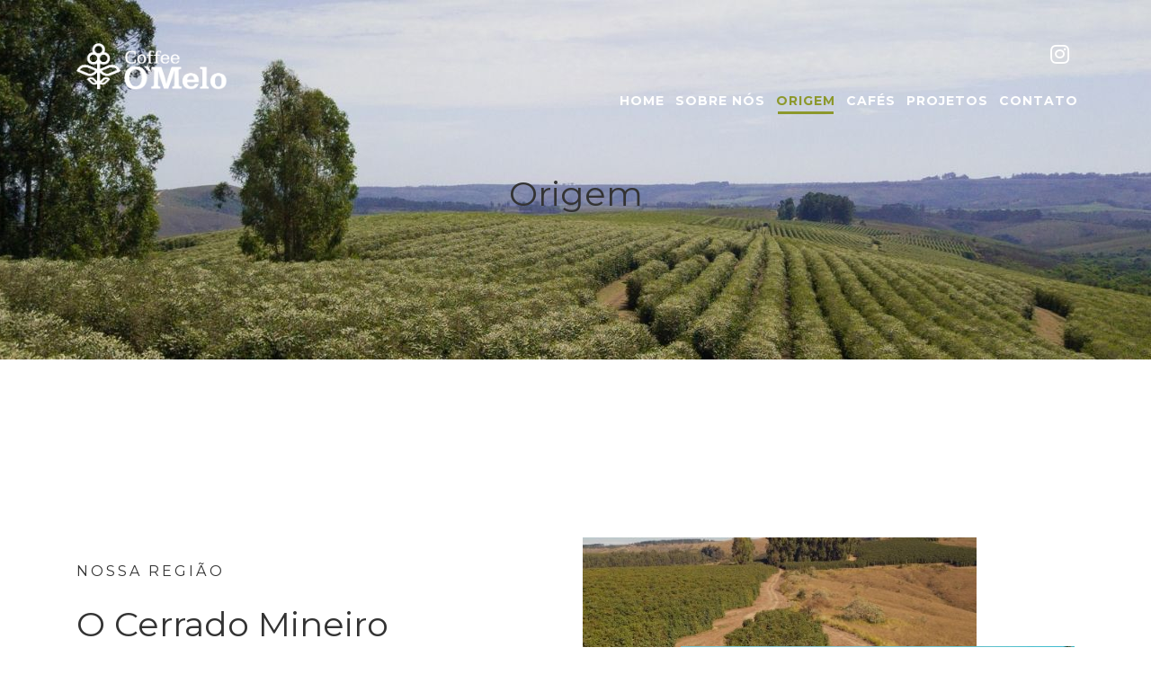

--- FILE ---
content_type: text/html; charset=UTF-8
request_url: http://coffeeomelo.com.br/origin.php
body_size: 4746
content:
<!DOCTYPE html>
<html>

		<head>
		<meta charset="UTF-8">
		<title>Coffee O'Melo</title>
		<link rel='shortcut icon' href='img/favicon.ico' type='image/x-icon'/>
		<meta name="viewport" content="width=device-width, initial-scale=1">
		<link rel="stylesheet" href="css/others_pages.css">
  		<link rel="stylesheet" href="https://stackpath.bootstrapcdn.com/bootstrap/4.3.1/css/bootstrap.min.css">
		<!-- <link rel="stylesheet" href="https://use.fontawesome.com/releases/v5.8.1/css/all.css" integrity="sha384-50oBUHEmvpQ+1lW4y57PTFmhCaXp0ML5d60M1M7uH2+nqUivzIebhndOJK28anvf" crossorigin="anonymous"> -->
		<link href="css/fontawesome/css/fontawesome.css" rel="stylesheet">
		<link href="css/fontawesome/css/brands.css" rel="stylesheet">
		<link href="css/fontawesome/css/solid.css" rel="stylesheet">
  		<script src="https://ajax.googleapis.com/ajax/libs/jquery/3.3.1/jquery.min.js"></script>
  		<script src="https://stackpath.bootstrapcdn.com/bootstrap/4.3.1/js/bootstrap.min.js"></script>
		<style>
			/* width */
			::-webkit-scrollbar {
			  width: 10px;
			}
			/* Track */
			::-webkit-scrollbar-track {
			  background: #f1f1f1; 
			}
			/* Handle */
			::-webkit-scrollbar-thumb {
			  background: #888; 
			}

			/* Handle on hover */
			::-webkit-scrollbar-thumb:hover {
			  background: #555; 
			}

		</style>
	</head>   

	<body>
		<div id="myModal" class="modal">
		  <div class="modal-content">
		  <span class="close cursor" onclick="closeModal()" >&times;</span>

		    <div class="mySlides" style="display: block!important;">
		      <div class="numbertext">1 / 9</div>
		      <div class="modal-phot-base modal-phot-1" style="height: 700px; width:100%; transition: .3s ease 0.5s;"></div>
		    </div>

		    <a class="prev" style="margin-left: -60px;" onclick="plusSlides(-1)">&#10094;</a>
		    <a class="next" style="margin-right: -60px;" onclick="plusSlides(1)">&#10095;</a>

		  </div>
		</div>

		<section class="banner-head">
			<nav class="container py-5">
	<a href="index.php">
					<img src="img/logo_1.png" style="width: 185px;height: 53px; position: relative;">
			</a>
	<div class="anchors white float-right d-none d-sm-none d-md-block d-lg-block" style="margin-right: -10px;">
		<div class="text-right mb-4 pr-3">
			<a class="ml-5 mr-0" style="color:white!important" href="https://www.instagram.com/coffeeomelo/?hl=pt-br">
				<i class="fab fa-instagram" style="font-size: x-large;"></i>
			</a>
		</div>
		<ul>
			<li><a href="index.php"   >HOME</a></li>
			<li><a href="about.php"  >SOBRE NÓS</a></li>
			<li><a href="origin.php" class="active" >ORIGEM</a></li>
			<li><a href="our_coffes.php"  >CAFÉS</a></li>
			<li><a href="project.php"  >PROJETOS</a></li>
			<li><a href="contact.php"  >CONTATO</a></li>
		</ul>
	</div>

	<div id="menuToggle" class="anchors white float-right d-block d-lg-none d-md-none" >	
		<input type="checkbox" />
		<span></span>
		<span></span>
		<span></span>
		<ul id="menu" class="white">
			<li><a href="index.php"   >HOME</a></li>
			<li><a href="about.php"  >SOBRE NÓS</a></li>
			<li><a href="origin.php" class="active" >ORIGEM</a></li>
			<li><a href="our_coffes.php"  >CAFÉS</a></li>
			<li><a href="project.php"  >PROJETOS</a></li>
			<li><a href="contact.php"  >CONTATO</a></li>
		</ul>
	</div>
</nav>

			<section class="container py-5">
				<div class="source-head">
					Origem				</div>
			</section>
		</section>

		<section class = "container pt-5" >

			<!-- desktop -->
			<div class="d-none d-sm-none d-lg-block" style="margin-top: 150px;margin-bottom: 150px;">
				<div class="d-flex">
				<div class="source-center-text w-50 pr-2">
					<div class= "source-descritivo" style = "margin-top: 25px;">
						NOSSA REGIÃO					</div>
					<div class="source-text1">
						O Cerrado Mineiro					</div>

					<div class="source-text2">
						<p>O Cerrado Mineiro é a primeira região produtora de café demarcada no Brasil, envolvendo 55 municípios localizados entre o Alto Paranaíba, Triângulo Mineiro e Noroeste de Minas.</p>
						<p>Foi a primeira região cafeeira reconhecida como Indicação de Procedência em 2005 e como Denominação de Origem em 2013.</p>
						<p>A Coffee O’Melo está localizada nas cidades de Campos Altos e Pratinha, as quais pertencem à Região do Cerrado Mineiro.</p>
					</div>
				</div>
				<div class="w-50 pl-2">
					<img src=img/origin/foto4.jpg style="width: 80%;float: left;">
					<img src=img/origin/foto_5.jpg style="width: 80%;margin-top: -30%;float: right;">
				</div>
				</div>
			</div>

			<!-- mobile -->
			<div class="d-block d-lg-none">
				<div class="d-flex flex-column-reverse">
					<div class="source-center-text w-100 pr-2">
						<div class= "source-descritivo" style = "margin-top: 25px;">
							NOSSA REGIÃO						</div>
						<div class="source-text1">
							O Cerrado Mineiro						</div>

						<div class="source-text2">
							<p>O Cerrado Mineiro é a primeira região produtora de café demarcada no Brasil, envolvendo 55 municípios localizados entre o Alto Paranaíba, Triângulo Mineiro e Noroeste de Minas.</p>
							<p>Foi a primeira região cafeeira reconhecida como Indicação de Procedência em 2005 e como Denominação de Origem em 2013.</p>
							<p>A Coffee O’Melo está localizada nas cidades de Campos Altos e Pratinha, as quais pertencem à Região do Cerrado Mineiro.</p>
						</div>
					</div>			
					<div class="w-100 pl-2">
						<img src=img/origin/foto4.jpg style="width: 80%;float: left;">
						<img src=img/origin/foto_5.jpg style="width: 80%;margin-top: -30%;float: right;">
					</div>
				</div>
			</div>
		</section>

		<section >

			<!-- objetos flutuantes -->
			<div class="objects-float-1 d-none d-sm-none d-md-none d-lg-block" style="position: absolute;margin-top: -150px;">
				<img src="img/origin/objeto-1.png">
			</div>
			<div class="objects-float-2 d-none d-sm-none d-md-none d-lg-block" style="position: absolute;margin-bottom: -110px;right: 0;bottom: 0;">
				<img src="img/origin/objeto-2.png">
			</div>

			<!-- quadro -->
			<div class="source-retangule p-0 p-lg-5" >

				<!-- desktop -->
				<div class="d-none d-sm-none d-md-none d-lg-block">
					<!-- primeira linha -->
					<div class="w-100 d-flex">

						<div class="w-50 m-auto source-center-text p-4">
							<div class="source-text1">
								<p>O Clima</p>
							</div>
							<div class="source-text2">
								<p>O clima é ideal para o cultivo cafeeiro, possuindo um perfeito equilíbrio das estações climáticas, com verão quente e úmido e inverno ameno e seco.</p>
								<p>Com altitude de 800 a 1.300 metros acima do nível do mar, provendo um frescor noturno com temperaturas entre 18 à 23 graus, contrapondo aos dias quentes e ensolarados.</p>
								<p>O índice pluviométrico é superior a 1.600 mm ao ano, o que caracteriza uma das principais vantagens da região.</p>
							</div>
						</div>

						<div class="w-50">
							<img src="img/origin/img_retangule_1.jpg" class="source-img">
						</div>
					</div>

					<!-- segunda linha -->
					<div class="w-100 d-flex">

						<div class="w-50 text-right">
							<img src="img/origin/img_retangule_2.jpg" class="source-img">
						</div>
						<div class="w-50 m-auto source-center-text p-4" style="padding-bottom: 60px!important;">
							<div class="source-text1">
								<p>Terroir</p>
							</div>

							<div class="source-text2">
								<p>Seu terroir é ideal para a produção de cafés especiais, possuindo solo e clima que favorecem a formação e amadurecimento dos grãos.</p>
								<p>Em consequência disso há um café complexo, aromático e doce, dando à região uma referência para os novos parâmetros do café mundial, em termos de origem, seus produtores e produtos.</p>
							</div>
						</div>
					</div>
				</div>

				<!-- mobile -->
				<div class="d-block d-lg-none mt-5">
					<!-- primeira linha -->
					<div class="w-100 d-flex flex-column-reverse">

						<div class="w-100 m-auto source-center-text p-4">
							<div class="source-text1">
								<p>O Clima</p>
							</div>
							<div class="source-text2">
								<p>O clima é ideal para o cultivo cafeeiro, possuindo um perfeito equilíbrio das estações climáticas, com verão quente e úmido e inverno ameno e seco.</p>
								<p>Com altitude de 800 a 1.300 metros acima do nível do mar, provendo um frescor noturno com temperaturas entre 18 à 23 graus, contrapondo aos dias quentes e ensolarados.</p>
								<p>O índice pluviométrico é superior a 1.600 mm ao ano, o que caracteriza uma das principais vantagens da região.</p>
							</div>
						</div>

						<div class="w-100" style="background-image: url(img/origin/img_retangule_1.jpg);background-repeat: no-repeat;background-size: cover;background-position: center;width: 477px;height: 341px;">
						</div>
					</div>

					<!-- segunda linha -->
					<div class="w-100 d-flex flex-column">

						<div class="w-100 text-right" style="background-image: url(img/origin/img_retangule_2.jpg);background-repeat: no-repeat;background-size: cover;background-position: center;width: 477px;height: 341px;">

							<!-- objeto flutuante -->
							<div class="objects-float-2 d-block d-lg-none" style="position: absolute;margin-top: -45px;right: 0;">
								<img src="img/origin/objeto-2-mobile.png">
							</div>

						</div>
						<div class="w-100 m-auto source-center-text p-4">
							<div class="source-text1">
								<p>Terroir</p>
							</div>

							<div class="source-text2">
								<p>Seu terroir é ideal para a produção de cafés especiais, possuindo solo e clima que favorecem a formação e amadurecimento dos grãos.</p>
								<p>Em consequência disso há um café complexo, aromático e doce, dando à região uma referência para os novos parâmetros do café mundial, em termos de origem, seus produtores e produtos.</p>
							</div>
						</div>
					</div>
				</div>

			</div>
		</section>

		<section class="section-photo">
			<div class="d-none d-sm-none d-lg-block" style="margin-top: 150px!important;">
				<div class="d-flex justify-content-between align-center">
					<div class="m-3 photo-box-1 crop1" data-descr="Colheita de Café" onclick="openModal();currentSlide(1)">
						<div class="shandow-photo-box">
							<div class="shandow-box">
								<div class="shandow-info">
									<div class="shandow-info-title">
										<p>Colheita de Café</p>
									</div>
									<div class="shandow-info-description">
										<p>Fazenda Espigão do Palmital</p>
									</div>
								</div>
							</div>
						</div>
					</div>
					<div class="m-3 photo-box-2 crop2" data-descr="Edu Terreiro de Café" onclick="openModal();currentSlide(2)">
						<div class="shandow-photo-box">
							<div class="shandow-box">
								<div class="shandow-info">
									<div class="shandow-info-title">
										<p>Edu Terreiro de Café</p>
									</div>
									<div class="shandow-info-description">
										<p>Fazenda Espigão do Palmital</p>
									</div>
								</div>
							</div>
						</div>
					</div>
					<div class="m-3 photo-box-3 crop3" data-descr="Gil Rodando Café" onclick="openModal();currentSlide(3)">
						<div class="shandow-photo-box">
							<div class="shandow-box">
								<div class="shandow-info">
									<div class="shandow-info-title">
										<p>Gil Rodando Café</p>
									</div>
									<div class="shandow-info-description">
										<p>Fazenda Esperança</p>
									</div>
								</div>
							</div>
						</div>
					</div>
				</div>

				<div class="d-flex justify-content-between align-center">
					<div class="m-3 photo-box-3 crop4" data-descr="Colheita de Café" onclick="openModal();currentSlide(4)">
						<div class="shandow-photo-box">
							<div class="shandow-box">
								<div class="shandow-info">
									<div class="shandow-info-title">
										<p>Colheita de Café</p>
									</div>
									<div class="shandow-info-description">
										<p>Fazenda Espigão do Palmital</p>
									</div>
								</div>
							</div>
						</div>
					</div>
					<div class="m-3 photo-box-2 crop5" data-descr="Catuaí 144" onclick="openModal();currentSlide(5)">
						<div class="shandow-photo-box">
							<div class="shandow-box">
								<div class="shandow-info">
									<div class="shandow-info-title">
										<p>Catuaí 144</p>
									</div>
									<div class="shandow-info-description">
										<p>Fazenda Santa Luzia</p>
									</div>
								</div>
							</div>
						</div>
					</div>
					<div class="m-3 photo-box-1 crop6" data-descr="Cachoeira do Palmital" onclick="openModal();currentSlide(6)">
						<div class="shandow-photo-box">
							<div class="shandow-box">
								<div class="shandow-info">
									<div class="shandow-info-title">
										<p>Cachoeira do Palmital</p>
									</div>
									<div class="shandow-info-description">
										<p>Fazenda Espigão do Palmital</p>
									</div>
								</div>
							</div>
						</div>
					</div>
				</div>

				<div class="d-flex justify-content-between align-center">
					<div class="m-3 photo-box-2 crop7" data-descr="Gil e Luciana Terreiro de Café" onclick="openModal();currentSlide(7)">
						<div class="shandow-photo-box">
							<div class="shandow-box">
								<div class="shandow-info">
									<div class="shandow-info-title">
										<p>Gil e Luciana Terreiro de Café</p>
									</div>
									<div class="shandow-info-description">
										<p>Fazenda Esperança</p>
									</div>
								</div>
							</div>
						</div>
					</div>
					<div class="m-3 photo-box-1 crop8" data-descr="Família O’Mello" onclick="openModal();currentSlide(8)">
						<div class="shandow-photo-box">
							<div class="shandow-box">
								<div class="shandow-info">
									<div class="shandow-info-title">
										<p>Família O’Mello</p>
									</div>
									<div class="shandow-info-description">
										<p>Fazenda Espigão do Palmital</p>
									</div>
								</div>
							</div>
						</div>
					</div>
					<div class="m-3 photo-box-3 crop9" data-descr="Edu e Hugo" onclick="openModal();currentSlide(9)">
						<div class="shandow-photo-box">
							<div class="shandow-box">
								<div class="shandow-info">
									<div class="shandow-info-title">
										<p>Edu e Hugo</p>
									</div>
									<div class="shandow-info-description">
										<p>Fazenda Espigão do Palmital</p>
									</div>
								</div>
							</div>
						</div>
					</div>
				</div>
			</div>

			<!-- mobile -->
			<div class="d-block d-lg-none mt-5">
				<div class="d-flex justify-content-between flex-column align-center">
					<div class="m-3 photo-box-1 crop1" data-descr="Colheita de Café" >
						<div class="shandow-photo-box">
							<div class="shandow-box">
								<div class="shandow-info">
									<div class="shandow-info-title">
										<p>Colheita de Café</p>
									</div>
									<div class="shandow-info-description">
										<p>Fazenda Espigão do Palmital</p>
									</div>
								</div>
							</div>
						</div>
					</div>
					<div class="m-3 photo-box-2 crop2" data-descr="Edu Terreiro de Café">
						<div class="shandow-photo-box">
							<div class="shandow-box">
								<div class="shandow-info">
									<div class="shandow-info-title">
										<p>Edu Terreiro de Café</p>
									</div>
									<div class="shandow-info-description">
										<p>Fazenda Espigão do Palmital</p>
									</div>
								</div>
							</div>
						</div>
					</div>
					<div class="m-3 photo-box-3 crop3" data-descr="Gil Rodando Café">
						<div class="shandow-photo-box">
							<div class="shandow-box">
								<div class="shandow-info">
									<div class="shandow-info-title">
										<p>Gil Rodando Café</p>
									</div>
									<div class="shandow-info-description">
										<p>Fazenda Esperança</p>
									</div>
								</div>
							</div>
						</div>
					</div>
				</div>

				<div class="d-flex justify-content-between  flex-column align-center">
					<div class="m-3 photo-box-3 crop4" data-descr="Colheita de Café">
						<div class="shandow-photo-box">
							<div class="shandow-box">
								<div class="shandow-info">
									<div class="shandow-info-title">
										<p>Colheita de Café</p>
									</div>
									<div class="shandow-info-description">
										<p>Fazenda Espigão do Palmital</p>
									</div>
								</div>
							</div>
						</div>
					</div>
					<div class="m-3 photo-box-2 crop5" data-descr="Catuaí 144">
						<div class="shandow-photo-box">
							<div class="shandow-box">
								<div class="shandow-info">
									<div class="shandow-info-title">
										<p>Catuaí 144</p>
									</div>
									<div class="shandow-info-description">
										<p>Fazenda Santa Luzia</p>
									</div>
								</div>
							</div>
						</div>
					</div>
					<div class="m-3 photo-box-1 crop6" data-descr="Cachoeira do Palmital">
						<div class="shandow-photo-box">
							<div class="shandow-box">
								<div class="shandow-info">
									<div class="shandow-info-title">
										<p>Cachoeira do Palmital</p>
									</div>
									<div class="shandow-info-description">
										<p>Fazenda Espigão do Palmital</p>
									</div>
								</div>
							</div>
						</div>
					</div>
				</div>

				<div class="d-flex justify-content-between  flex-column align-center">
					<div class="m-3 photo-box-2 crop7" data-descr="Gil e Luciana Terreiro de Café">
						<div class="shandow-photo-box">
							<div class="shandow-box">
								<div class="shandow-info">
									<div class="shandow-info-title">
										<p>Gil e Luciana Terreiro de Café</p>
									</div>
									<div class="shandow-info-description">
										<p>Fazenda Esperança</p>
									</div>
								</div>
							</div>
						</div>
					</div>
					<div class="m-3 photo-box-1 crop8" data-descr="Família O’Mello">
						<div class="shandow-photo-box">
							<div class="shandow-box">
								<div class="shandow-info">
									<div class="shandow-info-title">
										<p>Família O’Mello</p>
									</div>
									<div class="shandow-info-description">
										<p>Fazenda Espigão do Palmital</p>
									</div>
								</div>
							</div>
						</div>
					</div>
					<div class="m-3 photo-box-3 crop9" data-descr="Edu e Hugo">
						<div class="shandow-photo-box">
							<div class="shandow-box">
								<div class="shandow-info">
									<div class="shandow-info-title">
										<p>Edu e Hugo</p>
									</div>
									<div class="shandow-info-description">
										<p>Fazenda Espigão do Palmital</p>
									</div>
								</div>
							</div>
						</div>
					</div>
				</div>
			</div>
		</section>

		<!-- objeto flutuante 2 -->
		<section>
			<div class="objects-float-2 d-block d-lg-none" style="left: 0;bottom: 0;">
				<img src="img/origin/objeto-1-mobile.png" class="mb-0">
			</div>
		</section>

		<div class="footer">

	<!-- footer desktop -->
	<div class="container pt-5  d-none d-sm-none d-md-none d-lg-block">

		<div class="d-flex">
			
			<div class="w-50 d-flex footer-left">
				<img src="img/logo_footer.png" style="height: 85px; width: 205px;">						
	        	<ul class="list-unstyled pt-3 ml-md-3">
	                <li>
	                    <a>Fazendas</a>
	                </li>

	                <li>
	                    <b><a>Espigão do Palmital | Santa Luzia | Esperança</a></b>
	                </li>

	                <li>
	                    <a>Campos Altos/MG e Pratinha/MG - Brasil</a>
	                </li>

	                <li>
	                    <a>Região do Cerrado Mineiro</a>
	                </li>
	        	</ul>
            </div>
            
            <div class="w-50 d-flex footer-right">
				<div class="anchors w-100 pt-3">
					<ul>
						<li><a style="color: white!important;" href="https://www.instagram.com/coffeeomelo/?hl=pt-br"><i class="fab fa-instagram"></i></a></li>
						<li><a style="color: white!important;" href="contact.php">CONTATO</a></li>
						<li><a style="color: white!important;" href="project.php">PROJETOS</a></li>
						<li><a style="color: white!important;" href="our_coffes.php">CAFÉS</a></li>
						<li><a style="color: white!important;" href="origin.php">ORIGEM</a></li>
						<li><a style="color: white!important;" href="about.php">SOBRE NÓS</a></li>
						<li><a style="color: white!important;" href="index.php">HOME</a></li>
					</ul>
				</div>
			</div>

        </div>

        <!-- <hr class="footer-line"> -->

        <div class="d-flex flex-column footer-secund-line pb-3">
        	
     		<div class="w-100 text-right d-flex justify-content-end">
     			<a>
     				<img src="img/logo-orleno.png" class="logo-orleno">
 				</a>

				<a href="https://www.linkedin.com/in/geanroriz">
	     			<div class="logo-people-brands-text">
	     				<img src="img/logo-people-brands.png" class="logo-people-brands">
	     				<p>Estrategista Responsável: Gean Roriz</p>
	     			</div>
				</a>
     		</div>

        	<div class="w-100">
        		<a href="contact.php"  class="text-decoration-none">contato@coffeeomelo.com.br</a>
        		<a style="margin-left: 5%;">
            		© 2023 O’Mello Coffee. Todos direitos reservados.            	</a>
     		</div>


     	</div>

	</div>

	<!-- footer mobile -->
	<div class="text-center justify-center py-5 d-block d-lg-none">
		<div class="w-100 footer-left">
			
			<img src="img/logo_footer.png" style="height: 85px; width: 205px;">				
            
            <div class="w-100 footer-right">
				<div class="anchors w-100">
					<ul class="pt-0">
						<li style="float: none!important;margin-top:43px;margin-bottom: 43px;"><a style="color: white!important;" href="index.php">HOME</a></li>
						<li style="float: none!important;margin-top:43px;margin-bottom: 43px;"><a style="color: white!important;" href="about.php">SOBRE NÓS</a></li>
						<li style="float: none!important;margin-top:43px;margin-bottom: 43px;"><a style="color: white!important;" href="origin.php">ORIGEM</a></li>
						<li style="float: none!important;margin-top:43px;margin-bottom: 43px;"><a style="color: white!important;" href="our_coffes.php">CAFÉS</a></li>
						<li style="float: none!important;margin-top:43px;margin-bottom: 43px;"><a style="color: white!important;" href="project.php">PROJETOS</a></li>
						<li style="float: none!important;margin-top:43px;margin-bottom: 43px;"><a style="color: white!important;" href="contact.php">CONTATO</a></li>
					</ul>
				</div>
			</div>
        	<div>
	        	<ul class="list-unstyled pt-0">
	                <li>
	                    <a>Fazendas</a>
	                </li>

	                <li>
	                    <b><a>Espigão do Palmital | Santa Luzia | Esperança</a></b>
	                </li>

	                <li>
	                    <a>Campos Altos/MG e Pratinha/MG - Brasil</a>
	                </li>

	                <li>
	                    <a>Região do Cerrado Mineiro</a>
	                </li>
	        	</ul>
        	</div>
        	
        	<div class="anchors w-100 pb-4">
	        	<ul>
					<li style="float: none!important;">
						<a style="color: white!important;" href="https://www.instagram.com/coffeeomelo/?hl=pt-br">
							<h4><i class="fab fa-instagram"></i></h4>
						</a>
					</li>
				</ul>
    		</div>

    		<div class="footer-secund-line pb-3 text-center">
            	
            	<div class="w-100">
            		<a href="contact.php" style="color: #8f8f8f!important;">contato@coffeeomelo.com.br</a>
         		</div>

         		<div class="w-100" style="color: #515151!important;">
         			© 2023 O’Mello Coffee. Todos direitos reservados.         		</div>

     			
         		<div class="w-100 text-right d-flex justify-content-center my-5">
         			<a>
	     				<img src="img/logo-orleno.png" class="logo-orleno">
	 				</a>
         			<a href="https://www.linkedin.com/in/geanroriz">
	         			<div class="logo-people-brands-text">
	         				<img src="img/logo-people-brands.png" class="logo-people-brands">
	         				<p>Estrategista Responsável: Gean Roriz</p>
	         			</div>
         			</a>
         		</div>
     			

         	</div>
        </div>

	</div>
</div>	</body>
	<script>
		var images = [
			{"number":"1 / 9","class":"modal-phot-1"},
			{"number":"2 / 9","class":"modal-phot-2"},
			{"number":"3 / 9","class":"modal-phot-3"},
			{"number":"4 / 9","class":"modal-phot-4"},
			{"number":"5 / 9","class":"modal-phot-5"},
			{"number":"6 / 9","class":"modal-phot-6"},
			{"number":"7 / 9","class":"modal-phot-7"},
			{"number":"8 / 9","class":"modal-phot-8"},
			{"number":"9 / 9","class":"modal-phot-9"}
		];

		function openModal() {
		  // document.getElementById("myModal").style.opacity = "1";
	   	  setTimeout(function(){document.getElementById("myModal").style.opacity = "1";},100);
		  document.getElementById("myModal").style.display = "block";
		}

		function closeModal() {
		  document.getElementById("myModal").style.opacity = "0";
		  setTimeout(function(){document.getElementById("myModal").style.display = "none";},400);
		}

		var slideIndex = 1;
		showSlides(slideIndex);

		function plusSlides(n) {
			// setTimeout(function(){showSlides(slideIndex += n)},500);
		  showSlides(slideIndex += n);
		}

		function currentSlide(n) {
		  showSlides(slideIndex = n);
		}

		function showSlides(n){
			$(".prev,.next").attr("disabled");
			if (n > images.length) {slideIndex = 1}
	 	 	if (n < 1) {slideIndex = images.length}
	 	 	console.log(slideIndex);
			var itemSelect = images[slideIndex-1];
			$(".numbertext").html(itemSelect.number);
			for (var i = 0; i < images.length; i++) {
				$(".modal-phot-base").removeClass(images[i].class);
			}
			$(".modal-phot-base").addClass(itemSelect.class);
			$(".prev,.next").removeAttr("disabled");
		}

		function showSlides1(n) {
		  var i;
		  var slides = document.getElementsByClassName("mySlides");
		  var dots = document.getElementsByClassName("demo");
		  var captionText = document.getElementById("caption");
		  if (n > slides.length) {slideIndex = 1}
		  if (n < 1) {slideIndex = slides.length}
		  for (i = 0; i < slides.length; i++) {
		      slides[i].style.display = "none";
		  }
		  for (i = 0; i < dots.length; i++) {
		      dots[i].className = dots[i].className.replace(" active", "");
		  }
		  slides[slideIndex-1].style.display = "block";
		  dots[slideIndex-1].className += " active";
		  captionText.innerHTML = dots[slideIndex-1].alt;
		}
	</script>
</html>

--- FILE ---
content_type: text/css
request_url: http://coffeeomelo.com.br/css/others_pages.css
body_size: 7533
content:
@charset "UTF-8";
@import url("https://fonts.googleapis.com/css?family=Montserrat:400,400i,700");
@import url('https://fonts.googleapis.com/css?family=Open+Sans');

body {
  margin: 0;
  font-family: "Montserrat"!important;
  /*overflow: hidden; -- fixa página*/
  background-color: #fff;
}

pre {
  background-color: #3a3a3a;
  padding: 20px;
  border-radius: 5px;
}

.token.string,
.token.number,
.token.comment,
.token.keyword,
.token.attr-value {
  opacity: 0.6;
}

.sobre-nos-head{
  font-size: 51px;
  color: #333333;
  font-weight: 400;
}

.sobre-nos-descritivo{
  height: 44px;
  font-size: 19px;
  letter-spacing: 0px;
  line-height: 29px;
  color: #666666;
  font-weight: 300;
}

.source-head{
  font-size: 38px;
  line-height: 46px;
  color: #333333;
  font-family: "Montserrat";
  font-weight: 400;
  text-align: center;
}

.banner-head{
	background: url("../img/origin/head-source.jpg");
  background-position-y: 40%;
  background-position-x: center;
  background-size: cover;
  background-repeat: no-repeat;
  height: 400px!important;
}

.source-descritivo{
	font-size: 16px;
	letter-spacing: 3px;
	line-height: 26px;
	color: #333333;
	font-family: "Montserrat";
	font-weight: 500;
}

.source-retangule{
  max-width: 1724px;
  /*min-width: 800px;*/
  width: 100%;
  height: 100%;
  background-color: #f9fafc;
  margin: auto;
  padding-top: 5rem!important;
  padding-bottom: 5rem!important;
  padding: 3rem;  
}

.source-img{
  max-width: 780px;
  max-height: 525px;
  min-width: 390px;
  min-height: 265px;
  width: 100%;
}

.source-center-text{
  justify-content: center;
  display: grid;
  max-width: 592px;
  min-width: 280px;
  width: 100%;
}

.source-text{
  font-size: 38px;
  line-height: 21px;
  color: #333333;
  font-family: "Montserrat";
  font-weight: 400;
}

.source-text1{
	font-size: 38px;
	line-height: 43px;
	color: #333333;
	font-family: "Montserrat";
	font-weight: 400;
}

.source-text2{
  font-size: 16px;
  letter-spacing: 0px;
  line-height: 26px;
  color: #666666;
  font-family: "Open Sans";
  font-weight: 400;
  padding-top:  10px;
}

/*quadros com imagens*/
.photo-box-1{
  background-position: center!important;
  background-size: cover!important;
  max-width: 496px;
  height: 312px;
  width: -webkit-fill-available;
}

.photo-box-2{
  background-position: center!important;
  background-size: cover!important;
  max-width: 288px;
  height: 312px;
  width: -webkit-fill-available;
}

.photo-box-3{
  background-position: center!important;
  background-size: cover!important;
  max-width: 390px;
  height: 312px;
  width: -webkit-fill-available;
}

.shandow-photo-box{
    position: relative;
    /*overflow: hidden;*/
    width: 100%;
    height: 100%;
    bottom: 0;
    left: 0;
    opacity: 1;
    text-align: left!important;
}

.shandow-photo-box:hover .shandow-box {
    opacity: 1!important;
    z-index: 10;
}

.section-photo{
  margin-bottom: 140px!important;
  max-width: 1240px;
  /*min-width: 700px;*/
  width: 100%;
  margin: auto;
  text-align: -webkit-center!important;
}

.shandow-box{
    /* position: absolute; */
    width: 100%;
    height: 100%;
    bottom: 0;
    left: 0;
    opacity: 0;
    padding: 13rem 2rem 0.5rem;
    background: none repeat scroll 0 0 rgba(149, 160, 62,.7);
    /* text-align: center; */
    -webkit-transition: all .8s cubic-bezier(.19,1,.22,1);
    transition: all .8s cubic-bezier(.19,1,.22,1);
    width: 100%;
    /* display: -webkit-box; */
    display: -ms-flexbox;
    /* display: flex; */
    /* -webkit-box-orient: vertical; */
    /* -webkit-box-direction: normal; */
    -ms-flex-direction: column;
    /* flex-direction: column; */
    /* -webkit-box-pack: justify; */
    -ms-flex-pack: justify;
    /* justify-content: space-between; */
    /* -webkit-box-align: center; */
    -ms-flex-align: center;
    /* align-items: center; */
}

.shandow-info {
/*    padding-top: 47%;
    padding-left: 6%;*/
    z-index: 999;
}

.shandow-info-title{
  font-size: 21px;
  line-height: 32px;
  color: #ffffff;
  font-family: "Montserrat";
  font-weight: 400;
}

.shandow-info-description{
  font-size: 14px;
  letter-spacing: 1px;
  line-height: 26px;
  color: #ffffff;
  font-family: "Montserrat";
  font-weight: 500;
}

/*figuras*/
.crop1{
  background: url("../img/origin/photo-crop-1.jpg");
}

.crop2{
  background: url("../img/origin/photo-crop-2.jpeg");
}

.crop3{
  background: url("../img/origin/photo-crop-3.jpeg");
}

.crop4{
  background: url("../img/origin/photo-crop-4.jpg");
}

.crop5{
  background: url("../img/origin/photo-crop-5.jpg");
}

.crop6{
  background: url("../img/origin/photo-crop-6.jpg");
}

.crop7{
  background: url("../img/origin/photo-crop-7.jpeg");
  background-position-x: 0%!important;
}

.crop8{
  background: url("../img/origin/photo-crop-8.jpeg");
}

.crop9{
  background: url("../img/origin/photo-crop-9.jpeg");
  background-position-x: 100% !important;
}

section {
  display: flex;
  align-items: center;
  justify-content: center;
  flex-flow: row;
  /*color: #fff;*/
  position: relative;
}

#page-1 .text, #page-1-clone .text {
  background-color: #3F51B5;
}
#page-2 .text {
  background-color: #673AB7;
}
#page-3 .text {
  background-color: #9C27B0;
}
#page-4 .text {
  background-color: #E91E63;
}
#page-5 .text {
  background-color: #F44336;
}
#page-6 .text, #page-6-clone .text {
  background-color: #4CAF50;
}

.scroller {
  position: absolute;
  bottom: 20px;
  left: 50%;
  -webkit-transform: translate3d(-50%, 0, 0);
          transform: translate3d(-50%, 0, 0);
  width: 40px;
  height: 65px;
  border: 4px solid #fff;
  border-radius: 30px;
}

.scroller::after {
  position: absolute;
  top: 12px;
  left: 50%;
  -webkit-transform: translate3d(-50%, 0, 0);
          transform: translate3d(-50%, 0, 0);
  width: 14px;
  height: 14px;
  border-radius: 50%;
  background-color: #fff;
  -webkit-animation: 1200ms ease 0ms forwards infinite scroll;
          animation: 1200ms ease 0ms forwards infinite scroll;
  content: "";
}

.scroller small {
  position: absolute;
  width: 174px;
  left: -64px;
  top: -34px;
}

@-webkit-keyframes scroll {
  from {
    -webkit-transform: translate3d(-50%, 0, 0);
            transform: translate3d(-50%, 0, 0);
  }
  to {
    -webkit-transform: translate3d(-50%, 10px, 0);
            transform: translate3d(-50%, 10px, 0);
    opacity: 0;
  }
}

@keyframes scroll {
  from {
    -webkit-transform: translate3d(-50%, 0, 0);
            transform: translate3d(-50%, 0, 0);
  }
  to {
    -webkit-transform: translate3d(-50%, 10px, 0);
            transform: translate3d(-50%, 10px, 0);
    opacity: 0;
  }
}

.anchors {
  position: relative;
/*  top: 25px;
  right: 50px;*/
  z-index: 0;
}
.anchors ul {
  margin: 0;
  padding: 0;
}
.anchors ul li {
  float: left;
  list-style: none;
}

.footer-right ul li {
  float: right;
  text-transform: uppercase;
}

.footer-left {
  justify-content: space-between;
  font-size: 13px;
  color: white;
}

.footer-left ul {
  padding-top: 2em;
}

.footer-secund-line, 
.footer-secund-line a {
  color: #a4a4a4!important;
  text-decoration: none!important;
  font-size: 13px;
}

.anchors ul li a {
  padding: 6px;
  text-decoration: none;
  position: relative;

  font-size: 14px;
  letter-spacing: 1px;
  line-height: 23px;
  color: #8c8c8c!important;
  font-weight: 700;
}

.anchors.white ul li a {
  color: #fff!important;
}

.anchors ul li a.active {
  color: #8c982c!important;
}

.anchors.white ul li a:hover {
  color: #727c24!important;
}

.anchors ul li a:hover {
  color: #727c24!important;
}

.anchors ul li a:hover::after {
  position: absolute;
  bottom: 0px;
  left: 10%;
  width: 80%;
  height: 3px;
  background-color: #8c982c;
  content: "";
}

.anchors.white ul li a:hover::after {
  position: absolute;
  bottom: 0px;
  left: 10%;
  width: 80%;
  height: 3px;
  background-color: #8c982c;
  content: "";
}

.anchors ul li a.active::after {
  position: absolute;
  bottom: 0px;
  left: 10%;
  width: 80%;
  height: 3px;
  background-color: #8c982c;
  color: #8c982c!important;
  content: "";
}

.anchors.white ul li a.active::after {
  position: absolute;
  bottom: 0px;
  left: 10%;
  width: 80%;
  height: 3px;
  background-color: #8c982c!important;
  color: #8c982c!important;
  content: "";
}

/*menu sandwith*/
div#menu li a
{
  text-decoration: none;
  color: #232323;
  
  transition: color 0.3s ease;
}

div#menu li a
{
  color: tomato;
}

ul#menu.white li a{
  color: white!important;
}

#menuToggle
{
  display: block;
  position: relative;
  z-index: 1;
  -webkit-user-select: none;
  user-select: none;
}

#menuToggle input
{
  display: block;
  width: 40px;
  height: 32px;
  position: absolute;
  top: -7px;
  left: -5px;
  cursor: pointer;
  opacity: 0; /* hide this */
  z-index: 12; /* and place it over the hamburger */
  -webkit-touch-callout: none;
}

/*
 * Just a quick hamburger
 */
#menuToggle span
{
  display: block;
  width: 33px;
  height: 4px;
  margin-bottom: 5px;
  position: relative;
  
  background: #303133;
  border-radius: 3px;
  
  z-index: 1;
  
  transform-origin: 4px 0px;
  
  transition: transform 0.5s cubic-bezier(0.77,0.2,0.05,1.0),
              background 0.5s cubic-bezier(0.77,0.2,0.05,1.0),
              opacity 0.55s ease;
}

#menuToggle.white span{
  background: #ffffff!important;
}

#menuToggle span:first-child
{
  transform-origin: 0% 0%;
}

#menuToggle span:nth-last-child(2)
{
  transform-origin: 0% 100%;
}

/* 
 * Transform all the slices of hamburger
 * into a crossmark.
 */
#menuToggle input:checked ~ span
{
  opacity: 1;
  transform: rotate(45deg) translate(-2px, -1px);
  background: #232323;
}

/*
 * But let's hide the middle one.
 */
#menuToggle input:checked ~ span:nth-last-child(3)
{
  opacity: 0;
  transform: rotate(0deg) scale(0.2, 0.2);
}

/*
 * Ohyeah and the last one should go the other direction
 */
#menuToggle input:checked ~ span:nth-last-child(2)
{
  transform: rotate(-45deg) translate(0, -1px);
}

/*
 * Make this absolute positioned
 * at the top left of the screen
 */
#menu {
  position: fixed;
  width: 60%;
  height: 100%;
  top: 0px;
  left: 0px;
  padding: 50px;
  padding-right: 0px;
  background: #333333;
  -webkit-font-smoothing: antialiased;
  transform-origin: 0% 0%;
  transform: translate(-100%, 0);
  transition: transform 0.5s cubic-bezier(0.77,0.2,0.05,1.0);
}

#menu li
{
  padding: 10px 0;
  font-size: 22px;
  float: none;
}

/*
 * And let's slide it in from the left
 */
#menuToggle input:checked ~ ul
{
  transform: none;
}

/*end menu*/

.carousel-indicators li {
    width: 16px!important;
    margin-right: 6px!important;
    margin-left: 6px!important;
    background-color: #ffffff!important;
    border-radius: 50%!important;
    height: 16px!important;
}

.carousel-sobre-nos {
  overflow: hidden;
  min-height: 530px;
}

.carousel-item.banner {
  background: url("../img/about/about1.jpeg");
  background-size: cover!important;
  background-repeat: no-repeat!important; 
  background-position: 50%!important; 
  height: 530px;
}

.banner1 {
  background: url("../img/about/about2.jpeg")!important;
}

.banner2 {
  background: url("../img/about/about3.jpeg")!important;
}

.carousel-control-next-icon {
    background-image: url("data:image/svg+xml,%3csvg xmlns='http://www.w3.org/2000/svg' fill='%23black' viewBox='0 0 8 8'%3e%3cpath d='M2.75 0l-1.5 1.5 2.5 2.5-2.5 2.5 1.5 1.5 4-4-4-4z'/%3e%3c/svg%3e")!important;
}

.carousel-control-prev-icon {
    background-image: url("data:image/svg+xml,%3csvg xmlns='http://www.w3.org/2000/svg' fill='%23black' viewBox='0 0 8 8'%3e%3cpath d='M5.25 0l-4 4 4 4 1.5-1.5-2.5-2.5 2.5-2.5-1.5-1.5z'/%3e%3c/svg%3e")!important;
}

.carousel-control-prev, .carousel-control-next {
  width: auto!important;
}

.history-section{
  background: #f3f4f6;
  z-index: 0;
}

.item-historia-body {
  color: #666666!important;
  font-family: "Open Sans"!important;
  font-weight: 400!important;
  letter-spacing: 0px!important;
  line-height: 26px!important;
  font-size: 16px;
}

.item-historia {
  padding-left: 10%;
  padding-right: 10%;
}

.item-historia-head-title {
  font-size: 16px;
  letter-spacing: 3px;
  line-height: 26px;
  color: #333333;
  font-family: "Montserrat";
  font-weight: 500;
}

.item-historia-head-subtitle {
  font-size: 38px!important;
  line-height: 46px!important;
  color: #333333!important;
  font-weight: 400!important;
}

.banner-center {
  min-height: 317px;
  overflow: hidden;
  background: url(../img/about/about4.jpeg);
  background-position-y: 48%;
  background-position-x: center;
  background-repeat: no-repeat;
  background-size: cover;
}

.banner-end {
  background: #f9fafc;
  min-height: 825px;
  height:100%;
  display:auto;
}

.banner-end-left {
  background: url(../img/about/about5.jpeg);
  background-repeat: no-repeat;
  background-size: cover;
  background-position-y: 30%;
  background-position-x: center;
  height: 453px;
  width: 100%;
}

.banner-end-right{
  width: 100%;
  padding-right: 15px;
  padding-left: 15px;
  margin-right: auto;
  margin-left: auto;
}

.banner-end-title {
  font-size: 21px;
  color: #333333;
  font-weight: 400;
}

.banner-end-description {
  font-size: 16px;
  letter-spacing: 0px;
  line-height: 26px;
  color: #666666;
  font-family: "Open Sans";
  font-weight: 400;
}

/* sm */
@media (min-width: 1900px){
  .banner-center {
    min-height: 900px!important;
  }
}

@media (max-width: 991px) {
  div#myModal {
    display: none!important;
  }
}

/* sm */
@media (min-width: 576px){
/*  .banner-end {
    height: 825px;
    display:flex;
  }
  
  .banner-end-left {
    height: 100%;
    width: 50%;
  }

  .banner-end-right {
    height: auto;
    max-width: 135px;
    margin-left: 153px;
    margin-right: auto;
    padding-right: 15px;
    padding-left: 15px;
  }*/

  .banner-center {
    min-height: 800px;
  }

  .carousel-sobre-nos {
    overflow: hidden;
    min-height: 640px;
    z-index: 0;
  }

  .carousel-item.banner {
    height: 640px;
  }

  .objeto-topo{
    display: none!important;
  }

  .objeto-historia{
    display: block!important;
    z-index: 0;
  }

}
/* md */
@media (min-width: 768px){
/*  .banner-end {
    height: 825px;
    display:flex;
  }

  .banner-end-left {
    height: 100%;
    width: 50%;
  }

  .banner-end-right {
    height: auto;
    max-width: 135px;
    margin-left: 153px;
    margin-right: auto;
    padding-right: 15px;
    padding-left: 15px;
  }*/

/*  .banner-end-right {
    height: auto;
    max-width: 222px;
    margin-left: 138px;
    margin-right: auto;
    padding-right: 15px;
    padding-left: 15px;
  }*/

  .objeto-historia{
    display: none!important;
  }

  .objeto-topo{
    display: block!important;
  }

}

/* lg */
@media (min-width: 992px){
  .objeto-origem-desktop{
    display: block!important;
  }

  .objeto-origem-mobile{
    display: none!important;
  }
/*  .banner-end-right {
    height: auto;
    max-width: 327px;
    margin-left: 153px;
    margin-right: auto;
    padding-right: 15px;
    padding-left: 15px;
  }*/

  .banner-end {
    height: 825px;
    display:flex;
  }
  
  .banner-end-left {
    height: 100%;
    width: 50%;
  }

  .banner-end-right {
    height: auto;
    /*width: 50%;*/
    max-width: 370px;
    /*margin-left: 153px;*/
    margin-right: auto;
    padding-right: 15px;
    padding-left: 15px;
  }


}

/* xd */
@media (min-width: 1200px){
  .banner-end-right {
    height: auto;
    /*width: 50%;*/
    max-width: 417px;
    margin-left: 153px;
    margin-right: auto;
    padding-right: 15px;
    padding-left: 15px;
  }
}

/*.text {
  width: 100%;
  height: 100%;
  display: flex;
  align-items: center;
  justify-content: center;
  flex-flow: column;
}*/

/*navbar*/
nav ul li a.active {
    color: #727c24!important;
}

nav ul li a {
    text-transform: uppercase;
    color: #cccccc!important;
}

.footer {
  background: #333333;
}

.footer-line {
  background: #484848;
}

.objeto-topo{
  position: absolute;
  z-index: 1;
  bottom: 0;
  display: none;
}

.objeto-historia{
  position: absolute;
  z-index: 1;
  top: -43px;
  left: 0;
  display: block;
  height: 350px;
}

.objeto-origem-desktop{
  position: absolute;
  z-index: 1;
  top: 0;
  right: 0;
  display: none;
}

.objeto-origem-mobile{
  position: absolute;
  z-index: 1;
  right: 0;
  display: block;
  height: 90px;
}

.title-banner-item{
  top: 20px;
  font-size: 18px;
  color: #ffffff;
  font-family: "Montserrat";
  font-weight: 400;
  padding-top: 50px;
}

#settings-open {
  color: #fff;
  font-size: 35px;
  position: absolute;
  right: -60px;
  top: 10px;
  width: 35px;
  height: 35px;
  display: flex;
  align-items: center;
  justify-content: center;
}
#settings-open span {
  line-height: 0;
}
#settings-open span::before {
  content: "\F8BA";
}

#settings {
  position: fixed;
  left: 10px;
  top: 10px;
  width: 250px;
  font-family: "Inconsolata";
  font-size: 14px;
  -webkit-transform: translate3d(-265px, 0, 0);
          transform: translate3d(-265px, 0, 0);
  transition: all 300ms cubic-bezier(0.175, 0.885, 0.32, 1.275);
}
#settings.active {
  -webkit-transform: translate3d(0, 0, 0);
          transform: translate3d(0, 0, 0);
}
#settings.active #settings-open span::before {
  content: "\F5AD";
}
#settings .settings-inner {
  border: 3px solid #fff;
  border-radius: 4px;
  padding: 15px;
}
#settings h4 {
  margin: 10px 0 5px 0;
  padding: 6px 15px;
  color: #fff;
  text-transform: uppercase;
}
#settings button, #settings select {
  border: 3px solid #fff;
  border-radius: 4px;
  background-color: transparent;
  padding: 6px 12px;
  font-family: "Inconsolata";
  font-weight: bold;
  color: #fff;
  cursor: pointer;
  width: 125px;
}
#settings button:hover, #settings select:hover {
  background-color: #fff;
  color: #000;
}
#settings button {
  float: left;
  width: 75px;
  margin: 0 10px 15px 0;
}
#settings select {
  display: block;
  margin-top: 5px;
}
#settings label {
  color: #fff;
  font-weight: bold;
}
#settings .setting {
  padding: 6px 12px;
}
#settings .output {
  float: right;
}

.mb-bar {
  background-color: #fff;
}

.mb-track-y {
  width: 5px;
  background-color: rgba(255, 255, 255, 0.2);
}

#scroll {
  height: 90vh;
}

#listeners {
  margin: 0;
  padding: 0;
  display: flex;
  flex-flow: column;
}
#listeners li {
  list-style: none;
  border: 3px solid #fff;
  border-radius: 3px;
  color: #fff;
  padding: 6px 12px;
  margin: 0 10px 10px 0;
  font-weight: bold;
}
#listeners li.active {
  background-color: #fff;
  color: #000;
}

:not(pre) > code[class*="language-"], pre[class*="language-"] {
  background: transparent;
  border: 3px solid #fff;
}

code {
  font-weight: bold;
  font-family: Inconsolata;
}

@-webkit-keyframes spin {
  from {
    -webkit-transform: rotate3d(0, 0, 1, 0deg);
            transform: rotate3d(0, 0, 1, 0deg);
  }
  to {
    -webkit-transform: rotate3d(0, 0, 1, 360deg);
            transform: rotate3d(0, 0, 1, 360deg);
  }
}

@keyframes spin {
  from {
    -webkit-transform: rotate3d(0, 0, 1, 0deg);
            transform: rotate3d(0, 0, 1, 0deg);
  }
  to {
    -webkit-transform: rotate3d(0, 0, 1, 360deg);
            transform: rotate3d(0, 0, 1, 360deg);
  }
}
.checkbox, .radio {
  align-items: center;
  display: flex;
  min-height: 35px;
  position: relative;
}

.radio input,
.checkbox input {
  border: 0 none !important;
  clip: rect(0px, 0px, 0px, 0px) !important;
  height: 1px !important;
  margin: -1px !important;
  overflow: hidden !important;
  padding: 0 !important;
  position: absolute !important;
  width: 1px !important;
}

.radio > input + label,
.checkbox > input + label {
  cursor: pointer;
  padding: 3px 0 0 30px;
  position: relative;
  color: #fff;
}

.radio > input:disabled + label,
.checkbox > input:disabled + label {
  opacity: 0.6;
  cursor: not-allowed;
}

.radio > input + label::before,
.radio > input + label::after,
.checkbox > input + label::before,
.checkbox > input + label::after {
  font-family: "Material Design Icons";
  font-size: 21px;
  height: 25px;
  left: 0;
  position: absolute;
  text-align: center;
  top: 0px;
  width: 25px;
  font-weight: normal;
}

.checkbox > input + label::after {
  content: "";
}

.checkbox > input:checked + label::after {
  content: "";
}

.radio > input + label::after {
  content: "";
}

.radio > input:checked + label::after {
  content: "";
}

.rangeable-container {
  margin: 20px 0 20px 0;
}

.rangeable-handle {
  border-color: transparent;
  width: 18px;
  height: 18px;
}

.rangeable-progress {
  height: 2px;
  background-color: #fff;
}

.rangeable-tooltip {
  background-color: transparent;
}
.rangeable-tooltip::before {
  border-color: transparent;
}

.rangeable-track {
  height: 8px;
  width: 100%;
  border-radius: 4px;
  border: 3px solid #fff;
  box-sizing: border-box;
  background-color: transparent;
}

.selectr-selected {
  background-color: transparent;
  border: 3px solid #fff;
  color: #fff;
  font-weight: bold;
  padding: 7px 28px 7px 18px;
}
.selectr-selected::before {
  border-color: #fff transparent transparent;
}

.selectr-options {
  padding: 8px;
  overflow: hidden;
}

.selectr-option {
  border-radius: 2px;
  padding: 6px 10px;
}

.selectr-container.native-open .selectr-selected::before, .selectr-container.open .selectr-selected::before {
  border-color: transparent transparent #000;
}

.selectr-container.open .selectr-selected {
  color: #000;
  background-color: #fff;
  border-color: #fff #fff transparent;
}

.selectr-options-container {
  border-width: 0 3px 3px;
  border-color: transparent #fff #fff;
}

.progress {
  position: fixed;
  top: 10px;
  left: 10px;
  width: calc(100vw - 20px);
  height: 5px;
}
.progress .bar {
  position: absolute;
  left: 0;
  top: 0;
  width: 100%;
  height: 100%;
  -webkit-transform: scale(0, 1);
          transform: scale(0, 1);
  -webkit-transform-origin: 0 0 0;
          transform-origin: 0 0 0;
  background-color: #fff;
}

.page-progress {
  width: 40px;
  height: 40px;
  position: fixed;
  left: 10px;
  top: 20px;
}

svg {
  border-radius: 50%;
  width: 40px;
  height: 40px;
}

circle {
  stroke: #fff;
  fill: transparent;
  stroke-dasharray: 87.9645943005 87.9645943005;
  stroke-dashoffset: 87.9645943005;
}

div.um {
 line-height:0;
 width:0;
 height:0;
 border-style: solid;
 border-color: #eee;
 border-width: 0 1000px 300px 0px;
 }

 div.dois {
 line-height:0;
 width:0;
 height:0;
 border-style: solid;
 border-color: #fff;
 border-width: 0 1000px 300px 50px;
 }

/* contact */
.banner-head-contact{
  background-image: url("../img/contact/contact1.jpeg");
  background-position-y: 40%;
  background-position-x: center;
  background-size: cover;
  background-repeat: no-repeat;
  height: 400px!important;
  background-color: #242424; /* verificar como incluir esta transparência */
}

/* contact */
.banner-head-projects{
  background-image: url("../img/project/project_1.jpeg");
  background-position-y: 40%;
  background-position-x: center;
  background-size: cover;
  background-repeat: no-repeat;
  height: 400px!important;
  background-color: #242424; /* verificar como incluir esta transparência */
}

@media(max-width: 992px){
  .banner-head-contact{
    background-image: url("../img/contact/foto_reduce_mobile.jpg");
  }
  /* Nossos cafés */
  .banner-head-our-coffes{
    background: url("../img/Nossos-cafes/foto1-reduce-mobile1.jpg");
  }
}

.contact-head{
font-size: 38px;
line-height: 46px;
color: #ffffff;
font-family: "Montserrat";
font-weight: 400;
text-align: center;
}

.contact-msg{
  font-size: 24px;
  color: #979797;
  font-family: "Montserrat";
  font-weight: 400;
}

.contact-camada{
  width: 1920px;
  height: 748px;
  font-size: 38px;
  color: #ffffff;
  font-family: "Montserrat";
  font-weight: 400;
}

.contact-back{
  width: 1920px;
  height: 748px;
  background-color: #ffffff;
}

.forms{
  font-size: 14px;
  color: #333333;
  font-family: "Montserrat";
  font-weight: 500;
}

.input-forms{
  width: 604px;
  height: 48px;
  border-radius: 4px;
  background-color: #ffffff;
  border: 1px solid #000000;
}

.contact-button-send{
  width: 231px;
  height: 48px;
  border-radius: 24px;
  box-shadow: 0px 8px 16px rgba(0,153,46,0.25);
  background-color: #8c982c;
  
}

.contact-button-description{
  font-size: 14px;
  letter-spacing: 1px;
  line-height: 14px;
  color: #ffffff!important;
  font-family: "Montserrat";
  font-weight: 500;
}

.contact-box{
  position: absolute;
  background: #f8f8f8;
  width: 607px;
  height: 543px;
  top: 119px;
  left: 10%;
  padding-left: 101px;
  padding-top: 91px;
  z-index: 1;
}

.contact-box-section{
  /*position: absolute;*/
  background: #f8f8f8;
  width: 100%;
  top: 119px;
  padding: 20px;
  z-index: 1;
}

@media(min-width: 992px){
  .contact-box-section{
    padding-left: 101px;
    height: 543px;
    padding-top: 91px;
  }
}

.contact-box-section ul{
  max-width: 350px;
  width: 100%;
  margin: auto;
}

.contact-box-text1{
  font-size: 38px;
  line-height: 46px;
  color: #333333;
  font-family: Montserrat;
  font-weight: 400;
}

.contact-box-text2{
  font-size: 19px;
  letter-spacing: 0px;
  line-height: 29px;
  color: #999999;
  font-family: "Montserrat";
  font-weight: 300;
}

.contact-box-email{
  font-size: 16px;
  letter-spacing: 0px;
  color: #666666;
  font-family: "Open Sans";
  font-weight: 400;
}

.contact-box-telephone{
  font-size: 16px;
  letter-spacing: 0px;
  color: #666666;
  font-family: "Open Sans";
  font-weight: 400;
}

.contact-box-fazendas{
  font-size: 16px;
  letter-spacing: 0px;
  color: #666666!important;
  font-family: "Open Sans";
  font-weight: 700;
}

.contact-box-fazendas ul li{
  margin-left: 2px;
  list-style: disc;
}

.contact-box-fazendas ul li a{
  font-weight: 400;
  text-transform: none;
  text-decoration: none;
  color: #666666!important;
}

.contact-box-regiao{
  font-size: 16px;
  letter-spacing: 0px;
  color: #666666;
  font-family: "Open Sans";
  font-weight: 400;
  margin-left: 26px;
}


.bottom-home {
  margin-top: 80px;
  background:#8c982c;
  border-radius: 50px;
  border:0px;
  padding: 20px;
  padding-right: 50px;
  padding-left: 50px;
  font-size: 18px;
  line-height: 19px;
  color: #ffffff;
  font-family: "Montserrat";
  font-weight: 700;
  text-align: center;
}

@media(max-width: 400px){
  .bottom-home {
    padding-right: 35px!important;
    padding-left: 35px!important;
  }
}

.buttom-send-message{
  font-size: 14px!important;
  letter-spacing: 1px!important;
  line-height: 14px!important;
  color: #ffffff!important;
  font-family: "Montserrat"!important;
  font-weight: 500!important;
}

@media(min-width: 992px){
  .section-form{
      margin-bottom: 125px;
      margin-top: 117px;
  }
}

.section-form{
    margin-bottom: 60px;
    margin-top: 60px;
}

/* Nossos cafés */
.banner-head-our-coffes{
  background: url("../img/Nossos-cafes/foto1-reduce.jpg");
  background-position-y: 40%;
  background-size: cover;
  background-repeat: no-repeat;
  height: 400px!important;
  background-color: #242424; /* verificar como incluir esta transparência */
} 

.page-gama {
  opacity: 0.4;
  -moz-opacity: 0.4;
  filter: alpha(opacity=4);
  background-color: black!important;
  position: absolute;
  width: 100%;
  height: 100%;
  /*z-index: -1*/
}

.coffes-retangule{
  margin: auto;
  width: 100%;
  background-color: #f9fafc!important;
  padding-bottom: 117px!important;
}

@media (min-width: 992px){
  .coffes-retangule1{
    background-image: url(../img/Nossos-cafes/coffee1.jpeg);
    background-repeat: no-repeat;
    background-size: cover;
    background-position: center;
    background-position-y: 40%;
  }

  .coffes-retangule1 .source-text{
    color: white;
  }
}

.coffes-retangule1{
  padding-bottom: 117px!important;
  background-color: white!important;
  margin-top: 0px!important;
  margin: auto;
  width: 100%;
}

.coffes-retangule .source-text,
.coffes-retangule1 .source-text{
  line-height: 44px;
  padding-top: 90px!important;
}

/* Pedido */
.banner-head-pedidos{
  background-position-y: 40%;
  background-size: cover;
  background-repeat: no-repeat;
  height: 400px!important;
  background-color: #242424; /* verificar como incluir esta transparência */
}



.box-caffe,
.box3-caffe,
.box2-caffe{
  box-shadow: 0px 7px 151px 13px rgba(0, 0, 0, 0.1), 0 6px 20px 0 rgba(0, 0, 0, 0.1);
  margin: 13px;
  max-width: 375px; 
  min-width: 270px!important; 
  width: 100%;
}

.box-caffe{
  height: 635px;
}

.box2-caffe{
  height: 595px;
}

.box3-caffe{
  height: 300px;
}

.box-caffe .card-img-top,
.box3-caffe .card-img-top,
.box2-caffe .card-img-top{
  background-size: cover;
  background-repeat: no-repeat;
  background-position: center;
  width: 100%;
  height: 250px;
}

.box-caffe .card-title,
.box3-caffe .card-title,
.box2-caffe .card-title {
  font-size: 21px;
  line-height: 32px;
  color: #333333;
  font-family: "Montserrat";
  font-weight: 400;
}

.box-caffe .card-text,
.box3-caffe .card-text,
.box2-caffe .card-text {
  padding-top: 21px;
  border-top: solid 1px #e5e5e5;
}

.box-caffe .card-body,
.box3-caffe .card-body,
.box2-caffe .card-body {
  text-align: left;
  font-size: 16px;
  letter-spacing: 0px;
  line-height: 26px;
  color: #666666;
  font-family: "Open Sans";
  font-weight: 400;
  padding: 25px 25px 0px 25px!important;
  /*flex-flow: wrap;
  display: flex;*/
}

.box-title-logos{
/*  width: 312px;
  height: 131px;*/
  font-size: 18px;
  line-height: 27px;
  color: #727272;
  font-family: "Open Sans";
  font-weight: 700;
  /*text-align: center;*/
}

.box-text-logos{
  font-size: 15px;
  line-height: 27px;
  color: #727272;
  font-family: "Open Sans";
  /*font-weight: 700;*/
  /*text-align: center;*/
}


.box-premio{
  width: 265px;
}

.box-premio2{
  width: 318px;
}

.logo-base {
  background-size: contain!important;
  background-position: center!important;
  background-repeat: no-repeat!important;
  width: 158px;
  height: 129px;
}

.logo-1{
  background: url("../img/Nossos-cafes/cert/Logo_bsca.png");
}
.logo-2{
  background: url("../img/Nossos-cafes/cert/Logo_sapo.png");
}
.logo-3{
  background-size: cover !important;
  background: url("../img/Nossos-cafes/cert/Logo_4C.png");
}
.logo-4{
  background: url("../img/Nossos-cafes/cert/Logo_starbucks.png");
}

.logo-c2{
  background: url("../img/Nossos-cafes/cert/LOGO-Regiao-Cerrado-Mineiro-DO.png");
  width: 214px!important;
  height: 134px!important;
}

.logo-p-box{
  height: 283px;
  display: flex;
}

.logo-p1{
  width: 141px;
  height: 220px;
}

.logo-p2{
  width: 177px;
  height: 231px;
}

.logo-p3{
  width: 191px;
  height: 126px;
}

.logo-p4{
  width: 290px;
  height: 85px;
}

.logo-p5{
  width: 252px;
  height: 114px;
}

.logo-p6 {
  background: url(../img/Nossos-cafes/awards/premio_1.png);
  background-size: contain;
  background-repeat: no-repeat;
  background-position: center;
  width: 200px;
  height: 220px;
}

.logo-p7 {
  background: url(../img/Nossos-cafes/awards/premio_2.png);
  background-size: contain;
  background-repeat: no-repeat;
  background-position: center;
  width: 200px;
  height: 220px;
}

.logo-p8 {
  background: url(../img/Nossos-cafes/awards/premio_3.png);
  background-size: contain;
  background-repeat: no-repeat;
  background-position: center;
  width: 200px;
  height: 220px;
}

.pedidos-head{
  font-size: 30px;
  color: #ffffff;
  font-family: "Montserrat";
  font-weight: 500;
  text-align: center;
}

.forms-text{
  font-size: 14px;
  color: #333333;
  font-family: "Montserrat";
  font-weight: 500;
}

.forms-retangule{
  max-width: 815px!important;
  width: 100%!important;
  /*height: 1237px;*/
  /*box-shadow: 0px 18px 51px rgba(0,0,0,0.35);*/
  background-color: #ffffff;
}

.forms-checkbox{
  font-size: 14px;
  color: #838383;
  font-family: "Montserrat";
  font-weight: 500;
}

.forms-select-check{
  width: 14px;
  height: 14px;
  background-color: #fdfdfd;
  border: 1px solid #5f5f5f;
}


/*modal slid image*/
.row > .column {
  padding: 0 8px;
}

.row:after {
  content: "";
  display: table;
  clear: both;
}

.column {
  float: left;
  width: 25%;
}

/* The Modal (background) */
.modal {
  display: none;
  position: fixed;
  z-index: 1;
  padding-top: 100px;
  left: 0;
  top: 0;
  width: 100%;
  height: 100%;
  overflow: auto;
  background-color: rgb(0, 0, 0,0.5);
}

/* Modal Content */
.modal-content {
  position: relative;
  background-color: #fefefe;
  margin: auto;
  padding: 0;
  width: 90%;
  max-width: 1200px;
}

/* The Close Button */
.close {
  color: white;
  position: absolute;
  top: 10px;
  right: 25px;
  font-size: 35px;
  font-weight: bold;
}

.close:hover,
.close:focus {
  color: #999;
  text-decoration: none;
  cursor: pointer;
}

.mySlides {
  display: none;
}

.cursor {
  cursor: pointer;
}

/* Next & previous buttons */
.prev,
.next {
  cursor: pointer;
  position: absolute;
  top: 50%;
  width: auto;
  padding: 16px;
  margin-top: -50px;
  color: white!important;
  font-weight: bold;
  font-size: 20px;
  transition: 0.6s ease;
  border-radius: 0 3px 3px 0;
  user-select: none;
  -webkit-user-select: none;
}

/* Position the "next button" to the right */
.next {
  right: 0;
  border-radius: 3px 0 0 3px;
}

/* On hover, add a black background color with a little bit see-through 
.prev:hover,
.next:hover {
  background-color: rgba(0, 0, 0, 0.8);
}*/

/* Number text (1/3 etc) */
.numbertext {
  color: #f2f2f2;
  font-size: 12px;
  padding: 8px 12px;
  position: absolute;
  top: 0;
}

img {
  margin-bottom: -4px;
}

.caption-container {
  text-align: center;
  background-color: black;
  padding: 2px 16px;
  color: white;
}

.demo {
  opacity: 0.6;
}

.active,
.demo:hover {
  opacity: 1;
}

img.hover-shadow {
  transition: 0.3s;
}

.hover-shadow:hover {
  box-shadow: 0 4px 8px 0 rgba(0, 0, 0, 0.2), 0 6px 20px 0 rgba(0, 0, 0, 0.19);
}

.close.cursor{
  font-size: 44px;
  right: 8%;
  color: #fff!important;
  opacity: 1;
  top: -70px;
  right: 0;
}

.modal{
  transition: opacity .4s ease 0s!important;
  opacity: 0;
  padding: 5% 10%;
}

.modal-content{
  max-width: 1417px;
  max-height: 944px;
  transition: .3s ease 0.5s;
}

.modal-phot-base{
  background: url("../img/about/foto1_reduce.jpg");
  background-size: cover!important;
  background-repeat: no-repeat!important; 
  background-position: 50%!important; 
  max-height: 945px;
  max-width: 1415px;
}

.modal-phot-1 {
  background-image: url("../img/origin/modal/photo-crop-1_redux.jpg")!important;
}

.modal-phot-2 {
  background-image: url("../img/origin/modal/origin2.jpeg")!important;
}

.modal-phot-3 {
  background-image: url("../img/origin/modal/origin3.jpeg")!important;
}

.modal-phot-4 {
  background-image: url("../img/origin/modal/photo-crop-4_redux.jpg")!important;
}

.modal-phot-5 {
  background-image: url("../img/origin/modal/photo-crop-5_redux.jpg")!important;
}

.modal-phot-6 {
  background-image: url("../img/origin/modal/photo-crop-6_redux.jpg")!important;
}

.modal-phot-7 {
  background-image: url("../img/origin/modal/origin7.jpeg")!important;
}

.modal-phot-8 {
  background-image: url("../img/origin/modal/origin8.jpeg")!important;
}

.modal-phot-9 {
  background-image: url("../img/origin/modal/origin9.jpeg")!important;
}

.logo-people-brands-text{
  font-size: 12px;
  line-height: 23px;
  color: #717171;
  font-family: "Open Sans";
  font-weight: 400;
  text-align: left;
  margin: 0px 18px;
}

.logo-people-brands-text p {
  margin-bottom: 0px; 
}

.logo-people-brands{
  width: 135px;
  height: 19px;
}

.logo-orleno{
  width: 60px;
  height: 45px;
  margin: 0px 18px;
}

.logo-orleno-mobile{
  width: 67px;
  height: 50px;
  margin: 0px 18px;
}

/*configuração e organização de checkbox pagina pedido*/

.chk{
  width:100%;
}
.chk li{
  display:inline-block;
  width: 30%;
  padding: 12px;
}

.exemplo2 input[type=checkbox]{
    display:none; /* Esconde os inputs */
}
 
.exemplo2 label {
    cursor: pointer;
}
.exemplo2 input[type="checkbox"] + label:before {
    border: 1px solid #5D5C5C;
    content: "\00a0";
    display: inline-block;
    font: 16px/1em sans-serif;
    height: 16px;
    margin: 0 .25em 0 0;
    padding:0;
    vertical-align: top;
    width: 16px;
    border-radius:4px;
}
 
.exemplo2 input[type="checkbox"]:checked + label:before {
    background: #A0A0A0;
    color: #FFF;
    content: "\2713";
    text-align: center;
}
 
.exemplo2 input[type="checkbox"]:checked + label:after {
    font-weight: bold;
}